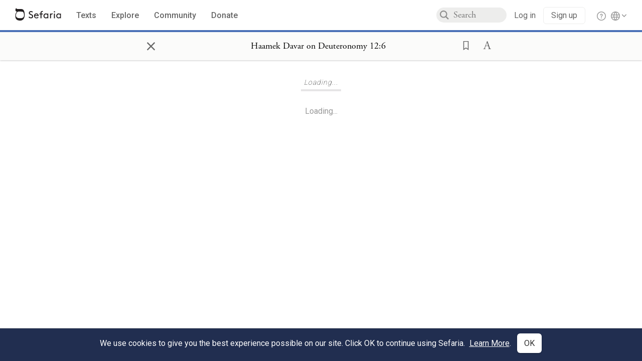

--- FILE ---
content_type: text/html; charset=utf-8
request_url: https://www.sefaria.org/Haamek_Davar_on_Deuteronomy.12.6
body_size: 10077
content:





<!DOCTYPE html>
<html>
<head>
    <title>Haamek Davar on Deuteronomy 12:6</title>
    <meta charset="utf-8"/>
    <meta name="description" content=" עלותיכם וזבחיכם וגו׳. ואח״כ כתיב ואכלתם שם והרי עולות אינן נאכלין אלא כך היה נהוג בישראל בשעה שהוא רוצה להביא שלמים כדי להשיג תכליתו שהוא לפרנסה או לשלום היה..."/>

    

    <link rel="search" type="application/opensearchdescription+xml" title="Sefaria Search" href="/static/files/opensearch.xml" />

    
    <link rel="alternate" href="https://www.sefaria.org/Haamek_Davar_on_Deuteronomy.12.6" hreflang="en" />
    <link rel="alternate" href="https://www.sefaria.org.il/Haamek_Davar_on_Deuteronomy.12.6" hreflang="he" />
    

    
    <link rel="canonical" href="https://www.sefaria.org/Haamek_Davar_on_Deuteronomy.12.6" />
    

    
        <meta property="og:type" content="website"/>
    

    
        <meta property="og:description" content=" עלותיכם וזבחיכם וגו׳. ואח״כ כתיב ואכלתם שם והרי עולות אינן נאכלין אלא כך היה נהוג בישראל בשעה שהוא רוצה להביא שלמים כדי להשיג תכליתו שהוא לפרנסה או לשלום היה..."/>
        <meta property="og:image" content="https://www.sefaria.org/api/img-gen/Haamek_Davar_on_Deuteronomy.12.6?lang=&platform=facebook&ven=&vhe=" />
        <meta property="og:image:type" content="image/png" />
        <meta property="og:image:width" content="1200" />
        <meta property="og:image:height" content="630" />
    

    <meta property="og:title" content="Haamek Davar on Deuteronomy 12:6" />
    <meta property="og:url" content="https://www.sefaria.org/Haamek_Davar_on_Deuteronomy.12.6" />

    <meta name="twitter:card" content="summary_large_image" />
    
    <meta name="twitter:site" content="@sefariaproject" />
    <meta name="twitter:title" content="Haamek Davar on Deuteronomy 12:6" />
    <meta name="twitter:description" content=" עלותיכם וזבחיכם וגו׳. ואח״כ כתיב ואכלתם שם והרי עולות אינן נאכלין אלא כך היה נהוג בישראל בשעה שהוא רוצה להביא שלמים כדי להשיג תכליתו שהוא לפרנסה או לשלום היה..." />
    <meta name="twitter:image" content="https://www.sefaria.org/api/img-gen/Haamek_Davar_on_Deuteronomy.12.6?lang=&platform=twitter&ven=&vhe=" />

    <meta name="apple-mobile-web-app-capable" content="yes">
    <meta name="apple-itunes-app" content="app-id=1163273965">
    <meta name="viewport" content="width=device-width, initial-scale=1, user-scalable=no" />

    <!-- https://realfavicongenerator.net -->
    <link rel="apple-touch-icon" sizes="180x180" href="/static/icons/apple-touch-icon.png?v=xQzLlLp7oR">
    <link rel="icon" type="image/png" sizes="32x32" href="/static/icons/favicon-32x32.png?v=xQzLlLp7oR">
    <link rel="icon" type="image/png" sizes="16x16" href="/static/icons/favicon-16x16.png?v=xQzLlLp7oR">
    <link rel="manifest" href="/static/icons/manifest.json?v=xQzLlLp7oR">
    <link rel="mask-icon" href="/static/icons/safari-pinned-tab.svg?v=xQzLlLp7oR" color="#273557">
    <link rel="shortcut icon" href="/static/icons/favicon.ico?v=xQzLlLp7oR">
    <meta name="theme-color" content="#273557">


    
    <script type="application/ld+json">{"@context": "http://schema.org", "@type": "BreadcrumbList", "itemListElement": [{"@type": "ListItem", "position": 1, "name": "Texts", "item": {"@id": "/texts"}}, {"@type": "ListItem", "position": 2, "name": "Tanakh", "item": {"@id": "/texts/Tanakh"}}, {"@type": "ListItem", "position": 3, "name": "Acharonim on Tanakh", "item": {"@id": "/texts/Tanakh/Acharonim on Tanakh"}}, {"@type": "ListItem", "position": 4, "name": "Haamek Davar", "item": {"@id": "/texts/Tanakh/Acharonim on Tanakh/Haamek Davar"}}, {"@type": "ListItem", "position": 5, "name": "Torah", "item": {"@id": "/texts/Tanakh/Acharonim on Tanakh/Haamek Davar/Torah"}}, {"@type": "ListItem", "position": 6, "name": "Haamek Davar on Deuteronomy", "item": {"@id": "/Haamek_Davar_on_Deuteronomy"}}, {"@type": "ListItem", "position": 7, "name": "Chapter 12", "item": {"@id": "/Haamek_Davar_on_Deuteronomy.12"}}, {"@type": "ListItem", "position": 8, "name": "Verse 6", "item": {"@id": "/Haamek_Davar_on_Deuteronomy.12.6"}}]}</script>
    

    

    <script src="https://ajax.googleapis.com/ajax/libs/webfont/1.6.26/webfont.js"></script>
    <script>
        WebFont.load({
          google: {
            families: ['Crimson Text:100,200,300,400,500,600,700,800,900'],
            text: 'ăǎġḥḤḫḳḲŏŠšṭżūẓŻāīēḗęîìi̧ ̆̄'
          },
          typekit: {
            id: 'aeg8div' // Adobe Garamond Pro
          }
        });
        WebFont.load({
          google: {
            families: ['Roboto:100,200,300,400,500,600,700,800,900', 'Heebo:100,200,300,400,500,600,700,800,900:hebrew'] // The dotted h causes Heebo not to load.
          }
        });
        WebFont.load({
          google: {
            families: ['Noto Sans Samaritan'],
            text: 'ࠀࠁࠂࠃࠄࠅࠆࠇࠈࠉࠊࠋࠌࠍࠎࠏࠐࠑࠒࠓࠔࠕ'
          }
        });
    </script>
    <script src="https://www.gstatic.com/charts/loader.js"></script>

    <link rel="stylesheet" href="/static/css/common.css">
    <link rel="stylesheet" href="/static/font-awesome/css/font-awesome.css">
    <link rel="stylesheet" href="/static/css/fonts.css">
    <link rel="stylesheet" type="text/css" href="/static/css/keyboard.css">
    <link rel="stylesheet" href="/static/css/s2.css">
    <link rel="stylesheet" href="/static/css/s2-print.css" media="print" />
    <!-- Specific styling to correct behavior of Unbounce banners -->
    <link rel="stylesheet" href="/static/css/unbounce-banner.css">

    
    
    

    <style>
        
    </style>


    
    <!-- Google Tag Manager -->
    <script>(function(w,d,s,l,i){w[l]=w[l]||[];w[l].push({'gtm.start':
    new Date().getTime(),event:'gtm.js'});var f=d.getElementsByTagName(s)[0],
    j=d.createElement(s),dl=l!='dataLayer'?'&l='+l:'';j.async=true;j.src=
    'https://www.googletagmanager.com/gtm.js?id='+i+dl;f.parentNode.insertBefore(j,f);
    })(window,document,'script','dataLayer',"GTM-NBGXSLP");</script>
    <!-- End Google Tag Manager -->

    <!-- Start VWO Async SmartCode -->
    <script type='text/javascript' id='vwoCode'>
    window._vwo_code=window._vwo_code || (function() {
    var account_id=682715,
    version = 1.5,
    settings_tolerance=2000,
    library_tolerance=2500,
    use_existing_jquery=false,
    is_spa=1,
    hide_element='body',
    hide_element_style = 'opacity:0 !important;filter:alpha(opacity=0) !important;background:none !important',
    /* DO NOT EDIT BELOW THIS LINE */
    f=false,d=document,vwoCodeEl=d.querySelector('#vwoCode'),code={use_existing_jquery:function(){return use_existing_jquery},library_tolerance:function(){return library_tolerance},hide_element_style:function(){return'{'+hide_element_style+'}'},finish:function(){if(!f){f=true;var e=d.getElementById('_vis_opt_path_hides');if(e)e.parentNode.removeChild(e)}},finished:function(){return f},load:function(e){var t=d.createElement('script');t.fetchPriority='high';t.src=e;t.type='text/javascript';t.innerText;t.onerror=function(){_vwo_code.finish()};d.getElementsByTagName('head')[0].appendChild(t)},getVersion:function(){return version},getMatchedCookies:function(e){var t=[];if(document.cookie){t=document.cookie.match(e)||[]}return t},getCombinationCookie:function(){var e=code.getMatchedCookies(/(?:^|;)\s?(_vis_opt_exp_\d+_combi=[^;$]*)/gi);e=e.map(function(e){try{var t=decodeURIComponent(e);if(!/_vis_opt_exp_\d+_combi=(?:\d+,?)+\s*$/.test(t)){return''}return t}catch(e){return''}});var i=[];e.forEach(function(e){var t=e.match(/([\d,]+)/g);t&&i.push(t.join('-'))});return i.join('|')},init:function(){if(d.URL.indexOf('__vwo_disable__')>-1)return;window.settings_timer=setTimeout(function(){_vwo_code.finish()},settings_tolerance);var e=d.createElement('style'),t=hide_element?hide_element+'{'+hide_element_style+'}':'',i=d.getElementsByTagName('head')[0];e.setAttribute('id','_vis_opt_path_hides');vwoCodeEl&&e.setAttribute('nonce',vwoCodeEl.nonce);e.setAttribute('type','text/css');if(e.styleSheet)e.styleSheet.cssText=t;else e.appendChild(d.createTextNode(t));i.appendChild(e);var n=this.getCombinationCookie();this.load('https://dev.visualwebsiteoptimizer.com/j.php?a='+account_id+'&u='+encodeURIComponent(d.URL)+'&f='+ +is_spa+'&vn='+version+(n?'&c='+n:''));return settings_timer}};window._vwo_settings_timer = code.init();return code;}());
    </script>
    <!-- End VWO Async SmartCode -->

    


    
    <!-- Hotjar Tracking Code for https://www.sefaria.org -->
    <script>
        (function(h,o,t,j,a,r){
            h.hj=h.hj||function(){(h.hj.q=h.hj.q||[]).push(arguments)};
            h._hjSettings={hjid:2695522,hjsv:6};
            a=o.getElementsByTagName('head')[0];
            r=o.createElement('script');r.async=1;
            r.src=t+h._hjSettings.hjid+j+h._hjSettings.hjsv;
            a.appendChild(r);
        })(window,document,'https://static.hotjar.com/c/hotjar-','.js?sv=');
    </script>
    
    
    <!-- Simple Analytics -->
    
    <script>
      window.sa_event = window.sa_event || function () {
        const a = [].slice.call(arguments);
        window.sa_event.q ? window.sa_event.q.push(a) : window.sa_event.q = [a];
      };
    </script>

    <!-- Unbounce Embed Code -->
    <script src="https://fd810a0513c94a16a52ef4d0d9b9c6c8.js.ubembed.com" async></script> 
</head>

<body class="interface-english ">
    
    <!-- Google Tag Manager (noscript) -->
    <noscript><iframe src="https://www.googletagmanager.com/ns.html?id=GTM-NBGXSLP"
    height="0" width="0" style="display:none;visibility:hidden"></iframe></noscript>
    <!-- End Google Tag Manager (noscript) -->
    



    

    <!--Sentry error reporting config-->
    <script>
      
        const sentryDSN = "https://87dd77e2991c48b4a69022eebb2e635f@o4505401832243200.ingest.sentry.io/4505402077675520";
      
    </script>
    <!--End Sentry error reporting config-->

    
    <!-- React will complain about whitespace -->
    <div id="s2"><div id="readerAppWrap"><div class="readerApp multiPanel interface-english"><div class="header" role="banner"><div class="headerInner"><div class="headerNavSection"><a class="home" href="/"><img src="/static/img/logo.svg" alt="Sefaria Logo"/></a><a href="/texts" class="textLink"><span class="int-en">Texts</span></a><a href="/topics" class="textLink"><span class="int-en">Explore</span></a><a href="/community" class="textLink"><span class="int-en">Community</span></a><a href="https://donate.sefaria.org/give/451346/#!/donation/checkout?c_src=Header" class="textLink donate" target="_blank"><span class="int-en">Donate</span></a></div><div class="headerLinksSection"><div class="search-container"><div id="searchBox" class="searchBox"><span class="readerNavMenuSearchButton"><img src="/static/icons/iconmonstr-magnifier-2.svg"/></span><input class="search serif keyboardInput" id="downshift-282-input" placeholder="Search" maxLength="75" title="Search for Texts or Keywords Here" aria-activedescendant="" aria-autocomplete="list" aria-controls="downshift-282-menu" aria-expanded="false" aria-labelledby="downshift-282-label" autoComplete="off" role="combobox" value=""/></div><div id="downshift-282-menu" role="listbox" aria-labelledby="downshift-282-label" class="autocomplete-dropdown"></div></div><div class="accountLinks anon"><a class="login loginLink" href="/login?next=/"><span class="int-en">Log in</span></a><a class="login signupLink" href="/register?next=/"><span class="int-en">Sign up</span></a><div class="help"><a href="https://help.sefaria.org/hc/en-us" target="_blank"><img src="/static/img/help.svg" alt="Help"/></a></div></div><div class="interfaceLinks"><a class="interfaceLinks-button"><img src="/static/icons/globe-wire.svg" alt="Toggle Interface Language Menu"/></a><div class="interfaceLinks-menu closed"><div class="interfaceLinks-header"><span class="int-en">Site Language</span></div><div class="interfaceLinks-options"><a class="interfaceLinks-option int-bi int-he " href="/interface/hebrew?next=/">עברית</a><a class="interfaceLinks-option int-bi int-en active" href="/interface/english?next=/">English</a></div></div></div></div></div></div><div id="panelWrapBox" class="" style="width:100%"><div class="readerPanelBox" style="width:100%;left:0%"><div class="readerPanel serif bilingual stacked light undefined" role="region" id="panel-0" data-anl-batch="{&quot;panel_number&quot;:1,&quot;content_lang&quot;:&quot;bilingual&quot;}"><div class="readerControlsOuter"><div class="categoryColorLine" style="background:var(--commentary-blue)"></div><header class="readerControls fullPanel"><div class="readerControlsInner"><div class="leftButtons"><a href="" class="readerNavMenuCloseButton" aria-label="Close" title="Close">×</a><div aria-label="" tabindex="0" class="saveButton" role="button" style="visibility:hidden"><img src="/static/icons/bookmark-filled.svg" alt=""/></div></div><div class="readerTextToc attributed"><div class="readerTextTocBox" role="heading" aria-level="1" aria-live="polite"><a href="Haamek_Davar_on_Deuteronomy.12.6" aria-label="Show Connection Panel contents for Haamek Davar on Deuteronomy 12:6"><div class="readerControlsTitle"><h1 style="display:flex"><span class="contentSpan en" lang="en">Haamek Davar on Deuteronomy 12:6</span><span class="contentSpan he" lang="he"></span></h1></div><div class="readerTextVersion"></div></a></div></div><div class="rightButtons"><div aria-label="Save &quot;Haamek Davar on Deuteronomy 12:6&quot;" tabindex="0" class="saveButton tooltip-toggle" role="button"><img src="/static/icons/bookmark.svg" alt="Save &quot;Haamek Davar on Deuteronomy 12:6&quot;"/></div><div class="dropdownMenu"><button class="dropdownButton"><div aria-label="Text display options" tabindex="0" class="readerOptionsTooltip tooltip-toggle" role="button"><a class="readerOptions" tabindex="0" role="button" aria-haspopup="true" aria-label="Toggle Reader Menu Display Settings"><span class="int-en"> <img src="/static/img/lang_icon_english.svg" alt="Toggle Reader Menu Display Settings"/></span></a></div></button><div class="dropdownLinks-menu closed"><div class="texts-properties-menu" role="dialog"><div class="show-source-translation-buttons" aria-label="Source-translation toggle"><div class="button"><label for="Source0"><span class="int-en">Source</span></label><input type="radio" id="Source0" name="languageOptions0" value="Source"/></div><div class="button"><label for="Translation0"><span class="int-en">Translation</span></label><input type="radio" id="Translation0" name="languageOptions0" value="Translation"/></div><div class="button"><label for="Source with Translation0"><span class="int-en">Source with Translation</span></label><input type="radio" id="Source with Translation0" checked="" name="languageOptions0" value="Source with Translation"/></div></div><div class="text-menu-border"></div><div class="layout-button-line" role="radiogroup" aria-label="text layout toggle"><span class="int-en">Layout</span><div class="layout-options"><div class="layout-button focus-visible"><div class="button"><label for="stacked0"><span class="int-en"></span></label><input type="radio" id="stacked0" checked="" name="layout-options" value="stacked" style="--url:url(/static/icons/bi-ltr-stacked.svg)"/></div></div><div class="layout-button focus-visible"><div class="button"><label for="heLeft0"><span class="int-en"></span></label><input type="radio" id="heLeft0" name="layout-options" value="heLeft" style="--url:url(/static/icons/bi-ltr-heLeft.svg)"/></div></div></div></div><div class="text-menu-border"></div><div class="font-size-line"><button class="font-size-button preventClosing" aria-label="Decrease font size"><img src="/static/icons/reduce_font.svg" alt=""/></button><span class="int-en">Font Size</span><button class="font-size-button preventClosing" aria-label="Decrease font size"><img src="/static/icons/enlarge_font.svg" alt=""/></button></div><div class="text-menu-border"></div></div></div></div></div></div></header></div><div class="readerContent" style="font-size:62.5%"><div class="textColumn"><div class="textRange basetext loading"><div class="title"><div class="titleBox" role="heading" aria-level="2"><div class="loadingMessage sans-serif "><span class="int-en">Loading...</span></div></div></div><div class="text"><div class="textInner"></div></div></div><div class="loadingMessage sans-serif base next final"><span class="int-en"> </span></div></div></div></div></div></div></div></div></div>
    
    

    

    <div id="overlay"></div>

    <script src="https://unpkg.com/react@16/umd/react.production.min.js"></script>
    <script src="https://unpkg.com/react-dom@16/umd/react-dom.production.min.js"></script>
    <script src="https://cdnjs.cloudflare.com/ajax/libs/jquery/2.2.4/jquery.min.js"></script>
    <script src="https://cdnjs.cloudflare.com/ajax/libs/jqueryui/1.12.1/jquery-ui.js"></script>

    <script src="/static/js/lib/keyboard.js"></script>
    <script src="/static/js/analyticsEventTracker.js"></script>
    <script src="/data.1768382302.js"></script>

    <script>
      
      if (!window.jQuery) {
        console.log('loading jquery locally');
        document.write('<script src="/static/js/lib/jquery.js"><\/script><script src="/static/js/lib/jquery-ui.js"><\/script>');
      }
      if (!window.React) {
          console.log('loading react locally');
          document.write('<script src="/static/js/lib/react.development.js"><\/script><script src="/static/js/lib/react-dom.development.js"><\/script>');
      }

      var DJANGO_VARS = {
        props:         {"_uid": null, "_email": "", "slug": "", "is_moderator": false, "is_editor": false, "is_sustainer": false, "full_name": "", "profile_pic_url": "", "is_history_enabled": true, "translationLanguagePreference": null, "versionPrefsByCorpus": {}, "following": [], "blocking": [], "calendars": [{"title": {"en": "Parashat Hashavua", "he": "פרשת השבוע"}, "displayValue": {"en": "Vaera", "he": "וארא"}, "url": "Exodus.6.2-9.35", "ref": "Exodus 6:2-9:35", "heRef": "שמות ו׳:ב׳-ט׳:ל״ה", "order": 1, "category": "Tanakh", "extraDetails": {"aliyot": ["Exodus 6:2-6:13", "Exodus 6:14-6:28", "Exodus 6:29-7:7", "Exodus 7:8-8:6", "Exodus 8:7-8:18", "Exodus 8:19-9:16", "Exodus 9:17-9:35", "Exodus 9:33-9:35"]}, "description": {"en": "Vaera (“I Appeared”) opens as God promises to redeem the enslaved Israelites and bring them to the Promised Land. When Pharaoh repeatedly refuses to let the Israelites go, God sends a series of plagues: water turning to blood, frogs, lice, wild animals, death of livestock, boils, and hail.", "he": "פרשת וארא נפתחת בהבטחת האל להוציא את בני ישראל ממצרים ולהביאם לארץ זבת חלב ודבש. משה דורש מפרעה לשלוח את בני ישראל ממצרים, אך פרעה מסרב שוב ושוב. אלוהים מביא מכות על מצרים בכל פעם שפרעה מסרב: מים הופכים לדם, מכת צפרדעים, כינים, ערוב, דבר, שחין וברד."}}, {"title": {"en": "Haftarah", "he": "הפטרה"}, "displayValue": {"en": "Ezekiel 28:25-29:21", "he": "יחזקאל כ״ח:כ״ה-כ״ט:כ״א"}, "url": "Ezekiel.28.25-29.21", "ref": "Ezekiel 28:25-29:21", "order": 2, "category": "Tanakh"}, {"title": {"en": "Daf Yomi", "he": "דף יומי"}, "displayValue": {"en": "Menachot 3", "he": "מנחות ג׳"}, "url": "Menachot.3", "ref": "Menachot 3", "order": 3, "category": "Talmud"}, {"title": {"en": "929", "he": "929"}, "displayValue": {"en": "Leviticus 9 (99)", "he": "ויקרא ט׳ (99)"}, "url": "Leviticus.9", "ref": "Leviticus 9", "order": 4, "category": "Tanakh"}, {"title": {"en": "Daily Mishnah", "he": "משנה יומית"}, "displayValue": {"en": "Mishnah Arakhin 5:4-5", "he": "משנה ערכין ה׳:ד׳-ה׳"}, "url": "Mishnah_Arakhin.5.4-5", "ref": "Mishnah Arakhin 5:4-5", "order": 5, "category": "Mishnah"}, {"title": {"en": "Daily Rambam", "he": "הרמב\"ם היומי"}, "displayValue": {"en": "Mourning 7", "he": "הלכות אבל ז׳"}, "url": "Mishneh_Torah,_Mourning.7", "ref": "Mishneh Torah, Mourning 7", "order": 6, "category": "Halakhah"}, {"title": {"en": "Daily Rambam (3 Chapters)", "he": "הרמב\"ם היומי (3 פרקים)"}, "displayValue": {"en": "The Sanhedrin and the Penalties within Their Jurisdiction 22-24", "he": "הלכות סנהדרין והעונשין המסורין להם כ״ב-כ״ד"}, "url": "Mishneh_Torah,_The_Sanhedrin_and_the_Penalties_within_Their_Jurisdiction.22-24", "ref": "Mishneh Torah, The Sanhedrin and the Penalties within Their Jurisdiction 22-24", "order": 7, "category": "Halakhah"}, {"title": {"en": "Daf a Week", "he": "דף השבוע"}, "displayValue": {"en": "Nedarim 64", "he": "נדרים ס״ד"}, "url": "Nedarim.64", "ref": "Nedarim 64", "order": 8, "category": "Talmud"}, {"title": {"en": "Halakhah Yomit", "he": "הלכה יומית"}, "displayValue": {"en": "Shulchan Arukh, Orach Chayim 136:1-137:2", "he": "שולחן ערוך, אורח חיים קל״ו:א׳-קל״ז:ב׳"}, "url": "Shulchan_Arukh,_Orach_Chayim.136.1-137.2", "ref": "Shulchan Arukh, Orach Chayim 136:1-137:2", "order": 9, "category": "Halakhah"}, {"title": {"en": "Arukh HaShulchan Yomi", "he": "ערוך השולחן היומי"}, "displayValue": {"en": "Orach Chaim 242:14-20", "he": "אורח חיים רמ״ב:י״ד-כ׳"}, "url": "Arukh_HaShulchan,_Orach_Chaim.242.14-20", "ref": "Arukh HaShulchan, Orach Chaim 242:14-20", "order": 10, "category": "Halakhah"}, {"title": {"en": "Tanakh Yomi", "he": "תנ\"ך יומי"}, "displayValue": {"en": "Kings Seder 17", "he": "מלכים סדר יז"}, "url": "I_Kings.20.13-21.16", "ref": "I Kings 20:13-21:16", "order": 11, "category": "Tanakh"}, {"title": {"en": "Chok LeYisrael", "he": "חק לישראל"}, "displayValue": {"en": "Vaera", "he": "וארא"}, "url": "collections/חק-לישראל?tag=Vaera", "order": 12, "category": "Tanakh"}, {"title": {"en": "Tanya Yomi", "he": "תניא יומי"}, "displayValue": {"en": "25 Tevet", "he": "כה טבת"}, "url": "Tanya,_Part_I;_Likkutei_Amarim.16.1", "ref": "Tanya, Part I; Likkutei Amarim 16:1", "order": 15, "category": "Chasidut"}, {"title": {"en": "Yerushalmi Yomi", "he": "ירושלמי יומי"}, "displayValue": {"en": "Jerusalem Talmud Nazir 41", "he": "תלמוד ירושלמי נזיר מא"}, "url": "Jerusalem_Talmud_Nazir.8.2.2-13", "ref": "Jerusalem Talmud Nazir 8:2:2-13", "order": 16, "category": "Talmud"}], "notificationCount": 0, "notifications": [], "saved": {"loaded": false, "items": []}, "last_place": [], "last_cached": 1768382301.5996025, "multiPanel": true, "initialPath": "/Haamek_Davar_on_Deuteronomy.12.6", "interfaceLang": "english", "translation_language_preference_suggestion": null, "initialSettings": {"language": "bilingual", "layoutDefault": "segmented", "layoutTalmud": "continuous", "layoutTanakh": "segmented", "aliyotTorah": "aliyotOff", "vowels": "all", "punctuationTalmud": "punctuationOn", "biLayout": "stacked", "color": "light", "fontSize": 62.5}, "trendingTopics": [{"slug": "parashat-vaera", "count": 17, "author_count": 10, "he": "פרשת וארא", "en": "Parashat Vaera", "tag": "Parashat Vaera", "he_tag": "פרשת וארא"}, {"slug": "prayer", "count": 15, "author_count": 9, "he": "תפילה", "en": "Prayer", "tag": "Prayer", "he_tag": "תפילה"}, {"slug": "moses", "count": 10, "author_count": 9, "he": "משה", "en": "Moses", "tag": "Moses", "he_tag": "משה"}, {"slug": "shemot3", "count": 8, "author_count": 8, "he": "", "en": "Shemot", "tag": "Shemot", "he_tag": ""}, {"slug": "kabbalah", "count": 10, "author_count": 7, "he": "קבלה", "en": "Kabbalah", "tag": "Kabbalah", "he_tag": "קבלה"}], "numLibraryTopics": 5461, "_siteSettings": {"TORAH_SPECIFIC": true, "SITE_NAME": {"en": "Sefaria", "he": "ספריא"}, "LIBRARY_NAME": {"en": "The Sefaria Library", "he": "האוסף של ספריא"}, "SUPPORTED_TRANSLATION_LANGUAGES": ["en", "es", "fr", "de"], "COLLECTIONS_BUCKET": "sefaria-collection-images", "PROFILES_BUCKET": "sefaria-profile-pictures", "UGC_BUCKET": "sheet-user-uploaded-media", "TOPICS_BUCKET": "img.sefaria.org", "HELP_CENTER_URLS": {"EN_US": "https://help.sefaria.org/hc/en-us", "HE": "https://help.sefaria.org/hc/he", "GETTING_STARTED": "https://help.sefaria.org/hc/en-us/articles/21471911125020-Video-Guide-How-to-Get-Started-Navigating-the-Library"}}, "_debug": false, "_debug_mode": null, "headerMode": false, "initialPanels": [{"mode": "Text", "ref": "Haamek Davar on Deuteronomy 12:6", "refs": ["Haamek Davar on Deuteronomy 12:6"], "currVersions": {"en": {"languageFamilyName": "", "versionTitle": ""}, "he": {"languageFamilyName": "", "versionTitle": ""}}, "filter": null, "versionFilter": [], "selectedWords": null, "sidebarSearchQuery": null, "selectedNamedEntity": null, "selectedNamedEntityText": null, "settings": {"language": "bilingual"}, "text": {"versions": [{"status": "locked", "priority": "", "license": "Public Domain", "versionNotes": "", "formatAsPoetry": "", "digitizedBySefaria": true, "method": "", "heversionSource": "", "versionUrl": "", "versionTitleInHebrew": "ספר תורת אלוהים, וילנא 1879", "versionNotesInHebrew": "", "shortVersionTitle": "", "shortVersionTitleInHebrew": "", "extendedNotes": "", "extendedNotesHebrew": "", "purchaseInformationImage": "", "purchaseInformationURL": "", "hasManuallyWrappedRefs": "", "language": "he", "versionSource": "https://www.nli.org.il/he/books/NNL_ALEPH002095301", "versionTitle": "Sefer Torat Elohim, Vilna 1879", "actualLanguage": "he", "languageFamilyName": "hebrew", "isSource": true, "isPrimary": true, "direction": "rtl", "text": ["<b> עלותיכם וזבחיכם וגו׳.</b> ואח״כ כתיב ואכלתם שם והרי עולות אינן נאכלין אלא כך היה נהוג בישראל בשעה שהוא רוצה להביא שלמים כדי להשיג תכליתו שהוא לפרנסה או לשלום היה מביא עולה עמו לא לעיקר תכלית העולה שהוא להשיג דעת אלהים כמש״כ בס׳ שמות י״ח י״ב אלא לצרף לשלמים להדר קרבנו. וכיב״ז בשלמי עצרת כמש״כ בס׳ ויקרא כ״ג י״ח. והכי היה בקרבנות יחיד כמש״כ שם כ״ב י״ח. וא״כ אע״ג דעולה כולה כליל נאמר על הכלל ואכלתם שם דכמו דשלמים עצמו אינו נאכל כולו כי החלב לגבוה אלא מכ״מ נקרא שהשלמים נאכל כך העולה הבאה עמו אף ע״ג שאינו נאכלת מכ״מ עיקר הקרבן שמכוונים הבעלים שהוא השלמים נאכל. וע״ע להלן י״ג:\n", "<b>ואת תרומת ידכם.</b> כאן ודאי הכונה על ביכורים כפרש״י וגם ביכורים באים להשפיע ברכה בישראל כמבואר בתנחומא פ׳ תצוה דביכורים מכל מין היה מברך את מינו:\n"]}], "missings": [["translation", ""]], "available_langs": ["hebrew"], "available_versions": [{"status": "locked", "priority": "", "license": "Public Domain", "versionNotes": "", "formatAsPoetry": "", "digitizedBySefaria": true, "method": "", "heversionSource": "", "versionUrl": "", "versionTitleInHebrew": "ספר תורת אלוהים, וילנא 1879", "versionNotesInHebrew": "", "shortVersionTitle": "", "shortVersionTitleInHebrew": "", "extendedNotes": "", "extendedNotesHebrew": "", "purchaseInformationImage": "", "purchaseInformationURL": "", "hasManuallyWrappedRefs": "", "language": "he", "title": "Haamek Davar on Deuteronomy", "versionSource": "https://www.nli.org.il/he/books/NNL_ALEPH002095301", "versionTitle": "Sefer Torat Elohim, Vilna 1879", "actualLanguage": "he", "languageFamilyName": "hebrew", "isSource": true, "isPrimary": true, "direction": "rtl"}], "ref": "Haamek Davar on Deuteronomy 12:6", "heRef": "העמק דבר על דברים י״ב:ו׳", "sections": ["12", "6"], "toSections": ["12", "6"], "sectionRef": "Haamek Davar on Deuteronomy 12:6", "heSectionRef": "העמק דבר על דברים י״ב:ו׳", "firstAvailableSectionRef": "Haamek Davar on Deuteronomy 12:6", "isSpanning": false, "next": "Haamek Davar on Deuteronomy 12:7", "prev": "Haamek Davar on Deuteronomy 12:5", "title": "Haamek Davar on Deuteronomy 12:6", "book": "Haamek Davar on Deuteronomy", "heTitle": "העמק דבר על דברים", "primary_category": "Commentary", "type": "Commentary", "indexTitle": "Haamek Davar on Deuteronomy", "categories": ["Tanakh", "Acharonim on Tanakh", "Haamek Davar", "Torah"], "heIndexTitle": "העמק דבר על דברים", "isComplex": true, "isDependant": true, "order": "", "collectiveTitle": "Haamek Davar", "heCollectiveTitle": "העמק דבר", "alts": [], "textDepth": 3, "sectionNames": ["Chapter", "Verse", "Comment"], "addressTypes": ["Perek", "Integer", "Integer"], "titleVariants": [], "heTitleVariants": [], "index_offsets_by_depth": {}, "he": ["<b> עלותיכם וזבחיכם וגו׳.</b> ואח״כ כתיב ואכלתם שם והרי עולות אינן נאכלין אלא כך היה נהוג בישראל בשעה שהוא רוצה להביא שלמים כדי להשיג תכליתו שהוא לפרנסה או לשלום היה מביא עולה עמו לא לעיקר תכלית העולה שהוא להשיג דעת אלהים כמש״כ בס׳ שמות י״ח י״ב אלא לצרף לשלמים להדר קרבנו. וכיב״ז בשלמי עצרת כמש״כ בס׳ ויקרא כ״ג י״ח. והכי היה בקרבנות יחיד כמש״כ שם כ״ב י״ח. וא״כ אע״ג דעולה כולה כליל נאמר על הכלל ואכלתם שם דכמו דשלמים עצמו אינו נאכל כולו כי החלב לגבוה אלא מכ״מ נקרא שהשלמים נאכל כך העולה הבאה עמו אף ע״ג שאינו נאכלת מכ״מ עיקר הקרבן שמכוונים הבעלים שהוא השלמים נאכל. וע״ע להלן י״ג:\n", "<b>ואת תרומת ידכם.</b> כאן ודאי הכונה על ביכורים כפרש״י וגם ביכורים באים להשפיע ברכה בישראל כמבואר בתנחומא פ׳ תצוה דביכורים מכל מין היה מברך את מינו:\n"], "text": [], "updateFromAPI": true}}], "initialTab": null, "initialPanelCap": 1, "initialQuery": null, "initialNavigationCategories": null, "initialNavigationTopicCategory": null, "initialNavigationTopicTitle": null, "remoteConfig": {"sentry": {"tracesSampleRate": 0.0, "sampleRate": 0.001, "replaysSessionSampleRate": 0.001, "replaysOnErrorSampleRate": 0.001}}},
        contentLang:   "bilingual",
        inReaderApp:   true,
        static_url:    /static/,
      };

      // Make remote config available globally
      window.remoteConfig = DJANGO_VARS.props?.remoteConfig || {};

      
          var STRAPI_INSTANCE =  "https://cms.sefaria.org:443";
      

      
    </script>

    
      <!-- Google tag (gtag.js) -->
          <script async src="https://www.googletagmanager.com/gtag/js?id=G-5S6RP1RFZ2"></script>
          <script>
            window.dataLayer = window.dataLayer || [];
            function gtag(){dataLayer.push(arguments);}
            gtag('js', new Date());
            gtag('config', 'G-5S6RP1RFZ2', {
              'user_id': DJANGO_VARS.props ? DJANGO_VARS.props._uid : null,
              'traffic_type': DJANGO_VARS.props && DJANGO_VARS.props._email.includes('sefaria.org') ? 'sefariaemail' : null,
              'site_lang': 'english',
            });

            <!-- attach analyticsEventTracker -->
            AnalyticsEventTracker.attach("#s2, #staticContentWrapper", ['click', 'scrollIntoView', 'toggle', 'mouseover', 'input', 'inputStart']);
          </script>
      <!-- End Google tag -->
    


    <script src="/static/bundles/client/client-9e80edb59b35fb66d2d6.js" ></script>

    
    
    <!-- Default metadata for Simple Analytics -->
    <script>
      const SESSION_KEY = 'sa_custom_session_id';
      if (sessionStorage.getItem(SESSION_KEY) === null) {
        sessionStorage.setItem(SESSION_KEY, crypto.randomUUID());
      }
      const SA_KEY = 'sa_id';
      if (localStorage.getItem(SA_KEY) === null) {
        localStorage.setItem(SA_KEY, crypto.randomUUID());
      }
      sa_metadata = {
        logged_in: Boolean(DJANGO_VARS.props._uid),
        interface_lang: DJANGO_VARS.props.interfaceLang === 'hebrew' ? 'he' : 'en',
        device_type: DJANGO_VARS.props.multiPanel ? 'desktop' : 'mobile',
        user_type: Sefaria.isReturningVisitor() ? 'old' : 'new',
        custom_session_id: sessionStorage.getItem(SESSION_KEY),
        sefaria_id: localStorage.getItem(SA_KEY),
        ...(DJANGO_VARS.props._email.includes('sefaria.org') && { traffic_type: 'sefaria_email' })
      };
    </script>

    
    <script 
      defer 
      data-hostname="sefaria.org" 
      data-collect-dnt="true" 
      src="https://scripts.simpleanalyticscdn.com/latest.js">
    </script>
    
</body>
</html>


--- FILE ---
content_type: application/javascript
request_url: https://prism.app-us1.com/?a=27769750&u=https%3A%2F%2Fwww.sefaria.org%2FHaamek_Davar_on_Deuteronomy.12.6
body_size: 117
content:
window.visitorGlobalObject=window.visitorGlobalObject||window.prismGlobalObject;window.visitorGlobalObject.setVisitorId('34a76c31-ad93-4928-aaf7-76e321854168', '27769750');window.visitorGlobalObject.setWhitelistedServices('', '27769750');